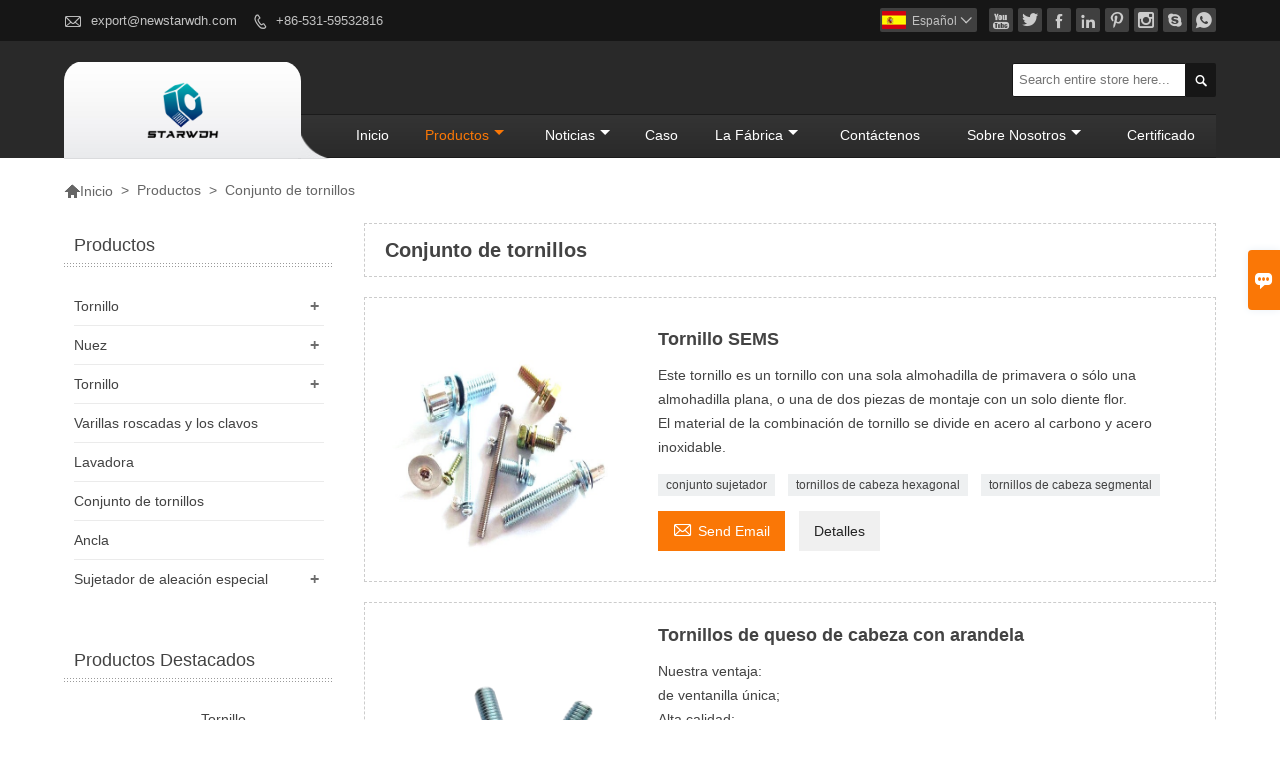

--- FILE ---
content_type: text/html; charset=UTF-8
request_url: http://es.newstarwdh.com/product-list/assembly-screw
body_size: 8309
content:
<!DOCTYPE html PUBLIC "-//W3C//DTD XHTML 1.0 Transitional//EN" "http://www.w3.org/TR/xhtml1/DTD/xhtml1-transitional.dtd">
<html xmlns="http://www.w3.org/1999/xhtml">
<head>
    <meta http-equiv="Content-Type" content="text/html; charset=utf-8" />
                <title>SEMS Screws, Cheese Head Hex Screws Wholesale Price</title>
            <meta name="description" content="NEW STARWDH INDUSTRIAL CO.,LTD is a professional wholesale supplier of SEMS screws and cheese head socket head cap screws. We provide high quality products, low price and many models. Please contact us if necessary.">
    <meta name="keywords" content="SEMS Screws,Cheese Head Hex Screws Wholesale Price">
    <meta name="viewport" content="width=device-width, initial-scale=1, minimum-scale=1, user-scalable=no , maximum-scale=1" />
    <meta http-equiv="X-UA-Compatible" content="IE=edge,chrome=1,IE=10">
    <meta content="telephone=no" name="format-detection">
    <link rel="canonical" href="http://es.newstarwdh.com/product-list/assembly-screw" />
    <!-- Favicon -->
    <link rel="shortcut icon" href="https://img.waimaoniu.net/1468/1468-201908191051107081.ico">
    <!--样式图标-->
    <link rel="stylesheet" type="text/css" href="/template/iconfont/iconfont.css"/>
    <link rel="stylesheet" type="text/css" href="/template/nmoban5_2/css/style.css"/>
    <script type="text/javascript" src="/template/nmoban5_2/js/jquery-1.12.3.min.js"></script>
        <div class="im">
    <label class="im-l" for="select"><i class="iconfont">&#xe697;</i></label>
    <input type="checkbox" id="select">
    <div class="box">
        <ul>
                                        <li>
                    <a href="#inquiry_area">
                        <i class="iconfont img-envelope">&#xe758;</i>
                    </a>
                </li>
                                                            <li>
                        <a href="https://web.whatsapp.com/send?phone=8615098918580 "  target="_blank" title="8615098918580 " onclick="imstat(this,5,'/im_state')">
                            <i class="iconfont img-whatsapp">&#xe72c;</i>
                        </a>
                    </li>
                                                                                                                                    <li>
                        <a href="skype:live:sdjhwdh?chat" target="_blank" title="live:sdjhwdh" onclick="imstat(this,2,'/im_state')">
                            <i class="iconfont img-skype">&#xec02;</i>
                        </a>
                    </li>
                                    </ul>
    </div>
</div></head>
<body class="homepage">
<div class="main">
    <!-- HEADER START -->
    <header class="header-box">
        <div class="header-top">
            <div class="header-inner">
                <div class="header-contact">
                    <ul>
                        <li class="website-mailbox">
                            <i class="iconfont">&#xe624;</i>
                            <a href="/contact#inquiry_area"  target="_blank" onclick="imstat(this,3,'/im_state')">export@newstarwdh.com </a>
                        </li>
                        <li class="website-phone"><i class="iconfont">&#xec76;</i>
                            <a href="/contact#inquiry_area"  target="_blank" onclick="imstat(this,4,'/im_state')">+86-531-59532816</a>
                        </li>
                    </ul>
                </div>
                <div class="social-link">
    <!-- Facebook、YouTube、Twitter、LinkedIn、Instagram、Pinterest -->
                        <a href="https://www.youtube.com/channel/UCufFbbGa-xW_LgtH2h9cy5g?view_as=subscriber" class="youTube" target="_blank" rel="nofollow">
                                    <i class="iconfont fa-youTube">
                        &#xe65d;                    </i>
                            </a>
                                <a href="https://twitter.com/" class="twitter" target="_blank" rel="nofollow">
                                    <i class="iconfont fa-twitter">
                        &#xe609;                    </i>
                            </a>
                                <a href="https://www.facebook.com/STARWDHFASTENERS" class="facebook" target="_blank" rel="nofollow">
                                    <i class="iconfont fa-facebook">
                        &#xe616;                    </i>
                            </a>
                                <a href="https://www.linkedin.com/company/starwdh-industrial" class="linkedin" target="_blank" rel="nofollow">
                                    <i class="iconfont fa-linkedin">
                        &#xe615;                    </i>
                            </a>
                                <a href="https://www.pinterest.com/" class="pinterest" target="_blank" rel="nofollow">
                                    <i class="iconfont fa-pinterest">
                        &#xe63a;                    </i>
                            </a>
                                <a href="https://www.instagram.com/" class="instagram" target="_blank" rel="nofollow">
                                    <i class="iconfont fa-instagram">
                        &#xe7d3;                    </i>
                            </a>
                <!-- WhatsApp,Skype-->
                                    <a href="skype:live:sdjhwdh?chat" class="skype" target="_blank" rel="nofollow" onclick="imstat(this,2,'/im_state')">
                <i class="iconfont img-skype">&#xec02;</i>
            </a>
                                    <a href="https://web.whatsapp.com/send?phone=8615098918580 " class="whatsapp" target="_blank" rel="nofollow" onclick="imstat(this,5,'/im_state')">
                <i class="iconfont img-whatsapp">&#xe72c;</i>
            </a>
                        </div>                <div class="language">
                    <div class="cur"><e class="es">Español<i class="iconfont">&#xe635;</i></e>
                        <ul class="language-list">
                                                            <li>
                                    <a href="http://www.newstarwdh.com/product-list/assembly-screw" title="English" class="en" >
                                        English</a>
                                </li>
                                                            <li>
                                    <a href="http://ja.newstarwdh.com/product-list/assembly-screw" title="日本語" class="ja" >
                                        日本語</a>
                                </li>
                                                            <li>
                                    <a href="http://ru.newstarwdh.com/product-list/assembly-screw" title="Pусский" class="ru" >
                                        Pусский</a>
                                </li>
                                                            <li>
                                    <a href="http://ar.newstarwdh.com/product-list/assembly-screw" title="العربية" class="ar" >
                                        العربية</a>
                                </li>
                                                            <li>
                                    <a href="http://nl.newstarwdh.com/product-list/assembly-screw" title="Nederlands" class="nl" >
                                        Nederlands</a>
                                </li>
                                                            <li>
                                    <a href="http://pl.newstarwdh.com/product-list/assembly-screw" title="w języku polskim" class="pl" >
                                        w języku polskim</a>
                                </li>
                                                            <li>
                                    <a href="http://fr.newstarwdh.com/product-list/assembly-screw" title="Français" class="fr" >
                                        Français</a>
                                </li>
                                                            <li>
                                    <a href="http://it.newstarwdh.com/product-list/assembly-screw" title="Italiano" class="it" >
                                        Italiano</a>
                                </li>
                                                            <li>
                                    <a href="http://pt.newstarwdh.com/product-list/assembly-screw" title="Português" class="pt" >
                                        Português</a>
                                </li>
                                                            <li>
                                    <a href="http://de.newstarwdh.com/product-list/assembly-screw" title="Deutsch" class="de" >
                                        Deutsch</a>
                                </li>
                                                            <li>
                                    <a href="http://es.newstarwdh.com/product-list/assembly-screw" title="Español" class="es" >
                                        Español</a>
                                </li>
                                                    </ul>
                    </div>
                </div>
                <div class="clear"></div>
            </div>
        </div>
        <!--导航栏-->
        <div class="header-middle" id="fixedMenu">
            <div class="header-inner">
                <div class="header-logo">
                    <div class="header-logo-box">
                        <a href="/"><img alt="STARWDH INDUSTRIAL CO., LTD" src="https://img.waimaoniu.net/1468/1468-202103121033183199.png"></a>
                    </div>
                </div>
                                <div class="header-search">
                    <form onsubmit="search(this);return false;">
                        <div class="search-box" >
                            <input class="input-text" placeholder="Search entire store here..." type="text" id="key" name="keys">
                            <button class="search-btn" type="submit"><i class="iconfont">&#xe6c9;</i></button>
                        </div>
                    </form>
                </div>
                <script>
                    function search(thatThis) {
                        var searchStr=$(thatThis).find('#key').val();
                        if (searchStr==''){return false}
                        location.href = '/product-search?key=' + $(thatThis).find('#key').val();
                    }
                </script>
                <nav class="main-nav" role="navigation">
                <!-- Mobile menu toggle button (hamburger/x icon) -->
                <input id="main-menu-state" type="checkbox" />
                <label class="main-menu-btn" for="main-menu-state">
                    <span class="main-menu-btn-icon"></span> Toggle main menu visibility
                </label>
                <!-- Sample menu definition -->
                <ul id="main-menu" class="sm sm-blue">
                                            <li class=""><a href="/">Inicio</a>
                                                    </li>
                                            <li class="current"><a href="/products">Productos</a>
                                                            <ul>
                                                                            <li><a href="/product-list/bolt">Tornillo</a>
                                                                                            <ul>
                                                                                                            <li><a href="/product-list/hex-bolt">Tornillo de cabeza Hexagonal</a></li>
                                                                                                            <li><a href="/product-list/hex-flange-bolt">Hex pernos de la brida</a></li>
                                                                                                            <li><a href="/product-list/hex-heavy-bolt">Perno hexagonal pesada</a></li>
                                                                                                            <li><a href="/product-list/round-head-bolt">Perno de cabeza redonda</a></li>
                                                                                                            <li><a href="/product-list/square-bolt">Perno cuadrado</a></li>
                                                                                                            <li><a href="/product-list/countersunk-head-bolt">Perno de cabeza avellanada</a></li>
                                                                                                            <li><a href="/product-list/t-bolt">T Perno</a></li>
                                                                                                            <li><a href="/product-list/u-bolt">U Perno</a></li>
                                                                                                            <li><a href="/product-list/eye-bolt">Cáncamo</a></li>
                                                                                                    </ul>
                                                                                    </li>
                                                                            <li><a href="/product-list/nut">Nuez</a>
                                                                                            <ul>
                                                                                                            <li><a href="/product-list/square-nut">tuerca cuadrada</a></li>
                                                                                                            <li><a href="/product-list/hex-nut">Tuerca hexagonal</a></li>
                                                                                                            <li><a href="/product-list/lock-nut">Tuerca de bloqueo</a></li>
                                                                                                            <li><a href="/product-list/hex-flange-nut">Hex Tuerca de Brida</a></li>
                                                                                                            <li><a href="/product-list/heavy-hex-nut">Tuerca hexagonal pesada</a></li>
                                                                                                            <li><a href="/product-list/jam-nut">Tuerca</a></li>
                                                                                                            <li><a href="/product-list/castle-nut">Castillo de nuez</a></li>
                                                                                                            <li><a href="/product-list/acorn-nut">Tuerca</a></li>
                                                                                                            <li><a href="/product-list/tee-nut">T Tuerca</a></li>
                                                                                                    </ul>
                                                                                    </li>
                                                                            <li><a href="/product-list/screw">Tornillo</a>
                                                                                            <ul>
                                                                                                            <li><a href="/product-list/machine-screw">El tornillo de la máquina</a></li>
                                                                                                            <li><a href="/product-list/self-tapping-screw">Tornillo penetrante</a></li>
                                                                                                            <li><a href="/product-list/self-drilling-screw">Auto tornillo de perforación</a></li>
                                                                                                    </ul>
                                                                                    </li>
                                                                            <li><a href="/product-list/threaded-rods-and-studs">Varillas roscadas y los clavos</a>
                                                                                    </li>
                                                                            <li><a href="/product-list/washer">Lavadora</a>
                                                                                    </li>
                                                                            <li><a href="/product-list/assembly-screw">Conjunto de tornillos</a>
                                                                                    </li>
                                                                            <li><a href="/product-list/anchor">Ancla</a>
                                                                                    </li>
                                                                            <li><a href="/product-list/special-alloy-fastener">Sujetador de aleación especial</a>
                                                                                            <ul>
                                                                                                            <li><a href="/product-list/hastelloy-fastener">Sujetador Hastelloy</a></li>
                                                                                                            <li><a href="/product-list/inconel-fastener">Sujetador de Inconel</a></li>
                                                                                                            <li><a href="/product-list/monel-fastener">Sujetador Monel</a></li>
                                                                                                    </ul>
                                                                                    </li>
                                                                    </ul>
                                                    </li>
                                            <li class=""><a href="/news">noticias</a>
                                                            <ul>
                                                                            <li><a href="/news-list/corporate-news">Noticias de la compañía</a>
                                                                                    </li>
                                                                            <li><a href="/news-list/industry-news">Noticias de la Industria</a>
                                                                                    </li>
                                                                    </ul>
                                                    </li>
                                            <li class=""><a href="/case">Caso</a>
                                                    </li>
                                            <li class=""><a href="/factory/production-equipment">La fábrica</a>
                                                            <ul>
                                                                            <li><a href="/factory/production-equipment">Equipo de producción</a>
                                                                                    </li>
                                                                            <li><a href="/factory/testing-equipment">Equipos de prueba</a>
                                                                                    </li>
                                                                            <li><a href="/factory/production-flow-chart">diagrama de flujo de producción</a>
                                                                                    </li>
                                                                            <li><a href="/factory/video">Vídeo</a>
                                                                                    </li>
                                                                    </ul>
                                                    </li>
                                            <li class=""><a href="/contact">contáctenos</a>
                                                    </li>
                                            <li class=""><a href="/aboutus">Sobre nosotros</a>
                                                            <ul>
                                                                            <li><a href="/company-style">Estilo de empresa</a>
                                                                                    </li>
                                                                            <li><a href="/exhibition">Actividades de exposición</a>
                                                                                    </li>
                                                                            <li><a href="/cert">Certificados</a>
                                                                                    </li>
                                                                            <li><a href="/team-service">Servicio del equipo</a>
                                                                                    </li>
                                                                            <li><a href="/delivery">Entrega</a>
                                                                                    </li>
                                                                            <li><a href="/responsibility">Responsabilidad</a>
                                                                                    </li>
                                                                            <li><a href="/faq">Preguntas frecuentes</a>
                                                                                    </li>
                                                                    </ul>
                                                    </li>
                                            <li class=""><a href="/cert">Certificado</a>
                                                    </li>
                                    </ul>
                </nav>
                <div class="clear"></div>
            </div>
        </div>
        <!--导航栏结束-->
    </header>
    <!-- HEADER END -->
    <div class="inner-page-main">
    <div class="inner-page-middle">
    <div class="bread-crumb">
        <ul><li><a href='/'><i class="iconfont">&#xe603;</i>Inicio</a></li><li> > </li><li><a href='/products'>Productos</a></li><li> > </li><li class='active'>Conjunto de tornillos</li></ul>    </div>
        <div class="inner-page-content">
            <div class="inner-page-r">
                <section class="product-key">
                    <div class="product-key-box">
                        <h1>Conjunto de tornillos</h1>
                                            </div>
                </section>
                <section class="product-category">
                    <ul>
                                                    <li>
                                <div class="product-item">
                                                                        <div class="product-image"><a href="/product/sems-screw"><img src="https://img.waimaoniu.net/1468/1468-201911161448584780.jpg" alt="Tornillo SEMS"></a></div>
                                    <div class="product-item-text">
                                        <div class="product-item-text-b">
                                            <a href="/product/sems-screw"><h2>Tornillo SEMS</h2></a>
                                                                                                                                        <p>Este tornillo es un tornillo con una sola almohadilla de primavera o sólo una almohadilla plana, o una de dos piezas de montaje con un solo diente flor. <br/>El material de la combinación de tornillo se divide en acero al carbono y acero inoxidable.</p>
                                                                                        <div class="tag">
                                                                                                                                                            <a href="/product-tag/conjunto+sujetador">conjunto sujetador</a>
                                                                                                                                                                                                                <a href="/product-tag/tornillos+de+cabeza+hexagonal">tornillos de cabeza hexagonal</a>
                                                                                                                                                                                                                <a href="/product-tag/tornillos+de+cabeza+segmental">tornillos de cabeza segmental</a>
                                                                                                                                                                                                                                                                                                                                                        </div>
                                            <span><a href="/product/sems-screw#inquiry_area" title="Email"><i class="iconfont">&#xe624;</i>Send Email</a>
                                                  <a class="more" href="/product/sems-screw">Detalles</a>
                                            </span>
                                        </div>
                                    </div>
                                </div>
                            </li>
                                                    <li>
                                <div class="product-item">
                                                                        <div class="product-image"><a href="/product/cheese-head-screws-with-washer"><img src="https://img.waimaoniu.net/1468/1468-201908201636351511.png" alt="Tornillos de queso de cabeza con arandela"></a></div>
                                    <div class="product-item-text">
                                        <div class="product-item-text-b">
                                            <a href="/product/cheese-head-screws-with-washer"><h2>Tornillos de queso de cabeza con arandela</h2></a>
                                                                                                                                        <p>Nuestra ventaja: <br/>de ventanilla única; <br/>Alta calidad; <br/>Precio competitivo; <br/>Entrega oportuna; <br/>Soporte técnico; <br/>Suministro de materiales e informes de pruebas; <br/>OEM <br/>muestras gratis</p>
                                                                                        <div class="tag">
                                                                                                                                                            <a href="/product-tag/tornillo+de+cabeza+cil%c3%adndrica+asamblea">tornillo de cabeza cilíndrica Asamblea</a>
                                                                                                                                                                                                                <a href="/product-tag/tornillo+de+cabeza+hueca">tornillo de cabeza hueca</a>
                                                                                                                                                                                                                <a href="/product-tag/tornillo+de+casquete">tornillo de casquete</a>
                                                                                                                                                                                                                                                                                                                                                        </div>
                                            <span><a href="/product/cheese-head-screws-with-washer#inquiry_area" title="Email"><i class="iconfont">&#xe624;</i>Send Email</a>
                                                  <a class="more" href="/product/cheese-head-screws-with-washer">Detalles</a>
                                            </span>
                                        </div>
                                    </div>
                                </div>
                            </li>
                                            </ul>
                </section>
                <div class="pagination-bar">
                    <ul>
                                            </ul>
                </div>
                <div class="product-tag">
                    <div class="product-tag-title"><span>producto del tag: </span></div>
                    <div class="product-tag-item">
                                                                    </div>
                </div>
                                    <div class="product-key">
                        <div class="product-key-box">
                            <p>NEW STARWDH INDUSTRIAL CO.,LTD is a professional wholesale supplier of SEMS screws and cheese head socket head cap screws. We provide high quality products, low price and many models. Please contact us if necessary.</p>
                        </div>
                    </div>
                                <style>
    .error {  color: red;  }
    /*邮件锚点*/
    .mail-anchor{ width: 100%; position:relative;}
    .mail-anchor #inquiry_area{ position: absolute; top:-120px;}
    .inner-message-row .item button.submitting{ padding-left: 50px;background-image: url(/template/images/loading2.gif);
        background-repeat: no-repeat;    background-position: 10px center; background-color: #fff;
        color: #999; border: 1px solid #ccc;cursor: not-allowed!important;}
    .inner-message-row .item button.submitting:active{ background-color: #fff;  color: #999;  border: 1px solid #ccc;}
</style>
<div class="mail-anchor">
    <div id="inquiry_area"></div>
</div>
<div class="inner-message" style="background-color: #f6f6f6;padding: 20px;">
    <div class="th" style="margin-bottom: 16px;">Obtenga el último precio? Le responderemos lo antes posible (dentro de las 12 horas)</div>
    <div class="inner-message-row msg_bl">
        <form class="form_che" method="post" id="messageform1" name="messageform1">
            <!--普通跳转<form class="form_check" method="post" id="messageform1" name="messageform1">-->
            <input type="hidden" id="pid" name="pid" value="0"/>
                <input type="hidden" name="fromurl" value="">
                <script>
                    $(function(){
                        $('input[name="fromurl"]').val(window.location.href);
                    })
                </script>
            <!--<div class="item">
                <label for="subject"></label>
                <div class="inner-message-box">
                    <input type="text" class="input-lg form-full" value="" placeholder="*" name="subject" id="subject" required="true">
                </div>
            </div>-->
            <div class="item item-half" style="margin-bottom: 12px;">
                <div class="inner-message-half" style="background:#fff;">
                    <input type="text" class="input-lg form-full" value="" placeholder="¿Cuál es tu nombre?" name="name" id="name">
                </div>
            </div>
            <div class="item item-half" style="margin-bottom: 12px;">
                <label for="phone"></label>
                <div class="inner-message-box" style="background:#fff;">
                    <input type="text" class="input-lg form-full" value="" placeholder="Mejor número de contacto:" name="phone" id="phone" >
                </div>
            </div>
            <div class="item" style="margin-bottom: 12px;">
                <!--邮件出错提示语-->
                <label for="email"></label>
                <div class="inner-message-box" style="background:#fff;">
                    <input type="text" class="input-lg form-full" value="" placeholder="*Su mejor correo electrónico de contacto:" id="email" name="email" required="true">
                </div>
            </div>
            <div class="item" style="margin-bottom: 12px;">
                <div class="inner-message-box" style="background:#fff;">
                    <input type="text" class="input-lg form-full" value="" placeholder="El nombre de tu compañía:" name="company" id="company">
                </div>
            </div>
            <div class="item" style="margin-bottom: 12px;">
                <div class="inner-message-box" style="background:#fff;">
                    <label for="message"></label>
                    <textarea placeholder="*¿Sobre qué desea preguntar?" name="message" id="message" class="form-full" required="true"></textarea>
                </div>
            </div>
            <div class="item" style="margin-bottom: 12px;">
                <button class="btn-text t_submit" id="submit" style="display: inline-block">presentar</button>
                <div style="display: inline-block; margin-left: 40px;">
                    <input type="checkbox" name="category" value="1" style="width: auto; height: auto;" /><a href="/privacypolicy" target="_blank"><p style="text-decoration: underline;color: #999; display: inline-block;">Política de privacidad</p></a>
                    <script>document.getElementsByName("category")[0].checked="checked";</script>
                </div>
            </div>
        </form>
    </div>
</div>            </div>
            <!--inner-page-l-->
            <div class="inner-page-l">
    <div class="sidebar-block">
        <div class="sidebar-block-but"><span>más productos</span><button type="button"><i class="iconfont"></i></button></div>
                        <div class="sidebar-box">
            <div class="sidebar-title">
                <span>Productos</span>
            </div>
            <div class="sidebar-contant sidebar-product">
                                    <dl>
                        <dt><a href="/product-list/bolt" title="Tornillo"><i></i>Tornillo</a></dt>
                                                                                    <dd><a href="/product-list/hex-bolt">Tornillo de cabeza Hexagonal</a></dd>
                                                            <dd><a href="/product-list/hex-flange-bolt">Hex pernos de la brida</a></dd>
                                                            <dd><a href="/product-list/hex-heavy-bolt">Perno hexagonal pesada</a></dd>
                                                            <dd><a href="/product-list/round-head-bolt">Perno de cabeza redonda</a></dd>
                                                            <dd><a href="/product-list/square-bolt">Perno cuadrado</a></dd>
                                                            <dd><a href="/product-list/countersunk-head-bolt">Perno de cabeza avellanada</a></dd>
                                                            <dd><a href="/product-list/t-bolt">T Perno</a></dd>
                                                            <dd><a href="/product-list/u-bolt">U Perno</a></dd>
                                                            <dd><a href="/product-list/eye-bolt">Cáncamo</a></dd>
                                                                        </dl>
                                    <dl>
                        <dt><a href="/product-list/nut" title="Nuez"><i></i>Nuez</a></dt>
                                                                                    <dd><a href="/product-list/square-nut">tuerca cuadrada</a></dd>
                                                            <dd><a href="/product-list/hex-nut">Tuerca hexagonal</a></dd>
                                                            <dd><a href="/product-list/lock-nut">Tuerca de bloqueo</a></dd>
                                                            <dd><a href="/product-list/hex-flange-nut">Hex Tuerca de Brida</a></dd>
                                                            <dd><a href="/product-list/heavy-hex-nut">Tuerca hexagonal pesada</a></dd>
                                                            <dd><a href="/product-list/jam-nut">Tuerca</a></dd>
                                                            <dd><a href="/product-list/castle-nut">Castillo de nuez</a></dd>
                                                            <dd><a href="/product-list/acorn-nut">Tuerca</a></dd>
                                                            <dd><a href="/product-list/tee-nut">T Tuerca</a></dd>
                                                                        </dl>
                                    <dl>
                        <dt><a href="/product-list/screw" title="Tornillo"><i></i>Tornillo</a></dt>
                                                                                    <dd><a href="/product-list/machine-screw">El tornillo de la máquina</a></dd>
                                                            <dd><a href="/product-list/self-tapping-screw">Tornillo penetrante</a></dd>
                                                            <dd><a href="/product-list/self-drilling-screw">Auto tornillo de perforación</a></dd>
                                                                        </dl>
                                    <dl>
                        <dt><a href="/product-list/threaded-rods-and-studs" title="Varillas roscadas y los clavos"><i></i>Varillas roscadas y los clavos</a></dt>
                                            </dl>
                                    <dl>
                        <dt><a href="/product-list/washer" title="Lavadora"><i></i>Lavadora</a></dt>
                                            </dl>
                                    <dl>
                        <dt><a href="/product-list/assembly-screw" title="Conjunto de tornillos"><i></i>Conjunto de tornillos</a></dt>
                                            </dl>
                                    <dl>
                        <dt><a href="/product-list/anchor" title="Ancla"><i></i>Ancla</a></dt>
                                            </dl>
                                    <dl>
                        <dt><a href="/product-list/special-alloy-fastener" title="Sujetador de aleación especial"><i></i>Sujetador de aleación especial</a></dt>
                                                                                    <dd><a href="/product-list/hastelloy-fastener">Sujetador Hastelloy</a></dd>
                                                            <dd><a href="/product-list/inconel-fastener">Sujetador de Inconel</a></dd>
                                                            <dd><a href="/product-list/monel-fastener">Sujetador Monel</a></dd>
                                                                        </dl>
                            </div>
        </div>
        <div class="sidebar-box sidebar-featured">
            <div class="sidebar-title">
                <span>Productos destacados</span>
            </div>
            <div class="sidebar-contant">
                <ul>
                                            <li>
                            <div class="item">
                                <div class="pro-media"><a href="/product/bolt"><img alt="Tornillo" src="https://img.waimaoniu.net/1468/1468-202008102120088845_s.png"></a></div>
                                <div class="pro-detail-info">
                                    <div class="th"><a href="/product/bolt">Tornillo</a></div>
                                    <span><a class="btn" href="/product/bolt">Más</a></span>
                                </div>
                            </div>
                        </li>
                                            <li>
                            <div class="item">
                                <div class="pro-media"><a href="/product/nuts-1"><img alt="Nuez" src="https://img.waimaoniu.net/1468/1468-202008102120533285_s.png"></a></div>
                                <div class="pro-detail-info">
                                    <div class="th"><a href="/product/nuts-1">Nuez</a></div>
                                    <span><a class="btn" href="/product/nuts-1">Más</a></span>
                                </div>
                            </div>
                        </li>
                                            <li>
                            <div class="item">
                                <div class="pro-media"><a href="/product/machine-screws"><img alt="Tornillos de máquina" src="https://img.waimaoniu.net/1468/1468-201911181406192312_s.jpg"></a></div>
                                <div class="pro-detail-info">
                                    <div class="th"><a href="/product/machine-screws">Tornillos de máquina</a></div>
                                    <span><a class="btn" href="/product/machine-screws">Más</a></span>
                                </div>
                            </div>
                        </li>
                                            <li>
                            <div class="item">
                                <div class="pro-media"><a href="/product/self-drilling-screws"><img alt="Los tornillos autoperforantes" src="https://img.waimaoniu.net/1468/1468-201911181414348035_s.jpg"></a></div>
                                <div class="pro-detail-info">
                                    <div class="th"><a href="/product/self-drilling-screws">Los tornillos autoperforantes</a></div>
                                    <span><a class="btn" href="/product/self-drilling-screws">Más</a></span>
                                </div>
                            </div>
                        </li>
                                    </ul>
            </div>
        </div>
        <div class="sidebar-box sidebar-contact">
    <div class="sidebar-title">
        <span>Datos de contacto</span>
    </div>
    <div class="sidebar-contant">
                <div class="mb-20">
            <div class="inner-title"><i class="iconfont">&#xec76;</i>Teléfono : </div><ul><li><a href="/contact#inquiry_area">+86-531-59532816</a></li></ul>
        </div>
                        <div class="mb-20">
            <div class="inner-title"><i class="iconfont">&#xe624;</i>Buzón : </div><ul>
            <li><a href="/contact#inquiry_area">export@newstarwdh.com</a></li>            </ul>
        </div>
                        <div class="mb-20">
            <div class="inner-title"><i class="iconfont">&#xe606;</i>Envíe por fax : </div><ul>
                <li><a href="/contact#inquiry_area">+86-531-59532816</a></li>            </ul>
        </div>
                <!--二维码-->
            </div>
</div>    </div>
</div>
<!--产品折叠列表-->
<script type="text/javascript" src="/template/nmoban5_2/js/sidebar-product.js"></script>
<script type="text/javascript">
    $(function () {
        initSidebarClicker('span', '+', '-')
    })
</script>

        </div>
    </div>
</div>    <!--FOOTER -->
    <footer class="footer-middle">
        <div class="footer-content">
            <div class="footer-content-but"><span>más servicios</span><button type="button"><i class="iconfont"></i></button></div>
            <div class="footer-main">
                <div class="item footer-contactus">
                    <div class="footer-static-block">
                        <div class="th"><a href="/contact">Contacto</a></div>
                        <ul class="footer-block-contant">
                            <li><label>dirección : </label> <a href="/contact#inquiry_area">No. 129. Yingxiong mountain Road, ciudad de JN, provincia de SD, China</a></li>
                            <li><label>Buzón : </label> <a href="/contact#inquiry_area">export@newstarwdh.com</a> </li>
                            <li><label>Teléfono : </label> <a href="/contact#inquiry_area">+86-531-59532816</a></li>
                                                            <li><label>Envíe por fax : </label> <a href="/contact#inquiry_area">+86-531-59532816</a></li>
                                                    </ul>
                    </div>
                </div>
                                    <div class="item key-words">
                        <div class="footer-static-block">
                            <div class="th"><span>Información</span></div>
                            <ul class="footer-block-contant">
                                                                    <li><i></i><a href="/delivery">Entrega</a></li>
                                                                    <li><i></i><a href="/team-service">Servicio de equipo</a></li>
                                                                    <li><i></i><a href="/cert ">certificaciones</a></li>
                                                                    <li><i></i><a href="/sitemap">Mapa del sitio</a></li>
                                                            </ul>
                        </div>
                    </div>
                                    <div class="item key-words">
                        <div class="footer-static-block">
                            <div class="th"><span>Sobre nosotros</span></div>
                            <ul class="footer-block-contant">
                                                                    <li><i></i><a href="/aboutus">Información de la compañía</a></li>
                                                                    <li><i></i><a href="/company-style">Estilo de la empresa</a></li>
                                                                    <li><i></i><a href="">STARWDH INDUSTRIAL CO., LTD</a></li>
                                                                    <li><i></i><a href="">GEM-DUO INDUSTRIAL CO., LTD</a></li>
                                                                    <li><i></i><a href="">NEWSTAR WDH INDUSTRIAL CO., LTD (Reino Unido)</a></li>
                                                            </ul>
                        </div>
                    </div>
                                                    <div class="item key-words">
                        <div class="footer-static-block">
                            <div class="th"><span>Enlaces</span></div>
                            <ul class="footer-block-contant">
                                                                    <li><i></i>
                                        <a href="/product-list/bolts">
                                            pernos                                        </a>
                                    </li>
                                                                    <li><i></i>
                                        <a href="/product-list/nut">
                                            Nuez                                        </a>
                                    </li>
                                                                    <li><i></i>
                                        <a href="/product-list/machine-screws">
                                            tornillos para metales                                        </a>
                                    </li>
                                                                    <li><i></i>
                                        <a href="/product-list/self-tapping-screws">
                                            Tornillos autorroscantes                                        </a>
                                    </li>
                                                                    <li><i></i>
                                        <a href="/product-list/anchor">
                                            Ancla                                        </a>
                                    </li>
                                                                                            </ul>
                        </div>
                    </div>
                            </div>
        </div>
        <div class="footer-secondary">
            <div class="footer-secondary-c">
                <p>Copyright de © STARWDH INDUSTRIAL CO., LTD</p>
            </div>
        </div>
    </footer>
    <!-- END FOOTER -->
</div>
<script type="text/javascript" src="/assets/plugins/jquery-validate/jquery.validate.min.js"></script>
<script src="/assets/plugins/fancybox3/jquery.fancybox.min.js"></script>
<!--
    <script type="text/javascript"
            src="/assets/plugins/jquery-validate/localization/messages_.js"></script>
--><script type="text/javascript" src="/assets/js/common_functions.js"></script>
<script type="text/javascript" src="/assets/js/custom_functions.js?t=10"></script>
<script type="text/javascript">
    $(function(){
        initSideFloatingMenu(true)
    })
</script>
    <script type="text/javascript" src='https://estat.waimaoniu.com/js.php?id=1468'></script>

<div class="scroll" id="scroll" style="display:none;right: 90px;bottom: 5px;">
    <i class="iconfont">&#xe637;</i>
</div>
<script type="text/javascript">
    $(function () {
        showScroll();
        function showScroll() {
            $(window).scroll(function () {
                var scrollValue = $(window).scrollTop();
                scrollValue > 100 ? $('div[class=scroll]').fadeIn() : $('div[class=scroll]').fadeOut();
            });
            $('#scroll').click(function () {
                $("html,body").animate({scrollTop: 0}, 200);
            });
        }
    })
</script></body>
<!--菜单栏js-->
<!-- SmartMenus jQuery plugin -->
<script type="text/javascript" src="/template/nmoban5_2/js/jquery.smartmenus.js"></script>
<!-- SmartMenus jQuery init -->
<script type="text/javascript">
    // SmartMenus init
    $(function() {
        $('#main-menu').smartmenus({
            subMenusSubOffsetX: 1,
            subMenusSubOffsetY: -8
        });
    });

    // SmartMenus mobile menu toggle button
    $(function() {
        var $mainMenuState = $('#main-menu-state');
        if ($mainMenuState.length) {
            // animate mobile menu
            $mainMenuState.change(function(e) {
                var $menu = $('#main-menu');
                if (this.checked) {
                    $menu.hide().slideDown(250, function() { $menu.css('display', ''); });
                } else {
                    $menu.show().slideUp(250, function() { $menu.css('display', ''); });
                }
            });
            // hide mobile menu beforeunload
            $(window).bind('beforeunload unload', function() {
                if ($mainMenuState[0].checked) {
                    $mainMenuState[0].click();
                }
            });
        }
    });
</script>
<!--导航栏置顶固定-->
<script>
    $(function() {
        var ie6 = document.all;
        var dv = $('#fixedMenu'),
            st;
        dv.attr('otop', dv.offset().top); //存储原来的距离顶部的距离
        $(window).scroll(function() {
            st = Math.max(document.body.scrollTop || document.documentElement.scrollTop);
            if (st > parseInt(dv.attr('otop'))) {
                if (ie6) { //IE6不支持fixed属性，所以只能靠设置position为absolute和top实现此效果
                    dv.css({
                        position: 'absolute',
                        top: st
                    });
                } else if (dv.css('position') != 'fixed') dv.css({
                    'position': 'fixed',
                    top: 0
                });
                dv.addClass("top-fixed")
            } else if (dv.css('position') != 'static'){
                dv.css({
                    'position': 'static'
                });
                dv.removeClass("top-fixed")
            }
        });
    });
</script>

<script>
    //手机端底部折叠
    $('.sidebar-block-but').on("click",function(){
        $(".sidebar-box").toggleClass("expand");
        $(this).toggleClass("expand");
    })
    $('.footer-content-but').on("click",function(){
        $(".footer-main").toggleClass("expand");
        $(this).toggleClass("expand");
    })
</script>
</html>